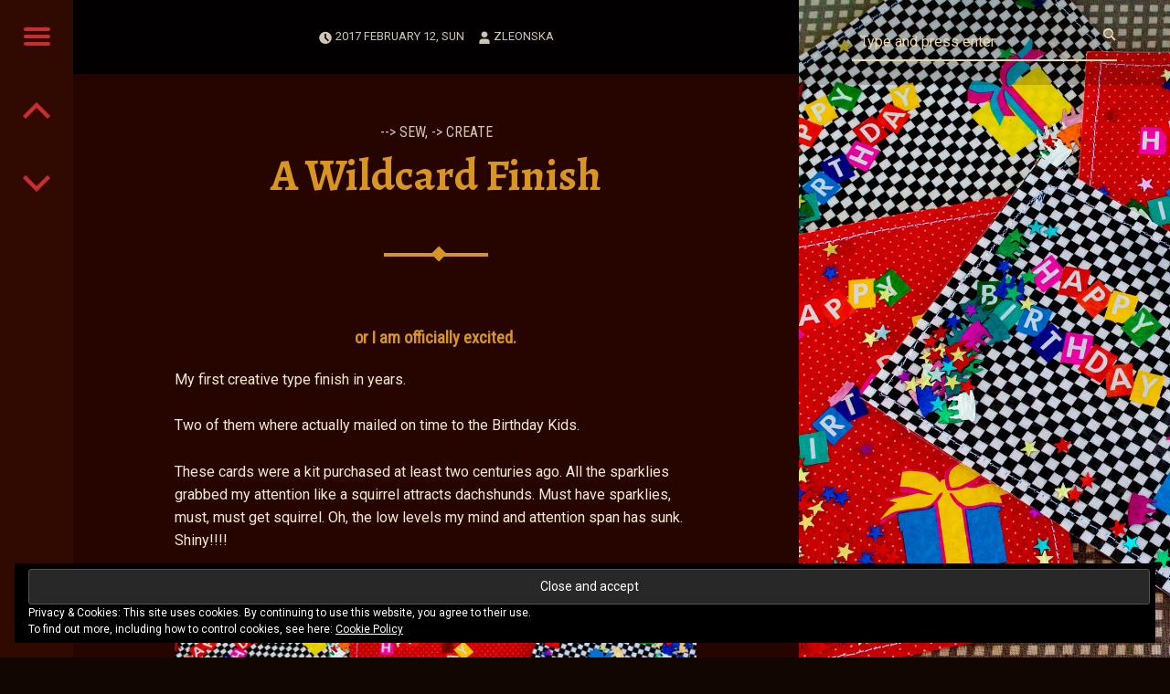

--- FILE ---
content_type: text/html; charset=UTF-8
request_url: http://www.lbb.dlpgraphics.ca/2017/02/a-wildcard-finish/
body_size: 8216
content:
<!doctype html>
<html lang="en-CA" class="no-js">

<head>

<title>A Wildcard Finish &#8211; zleonska</title>
<meta charset="UTF-8" />
<meta name="viewport" content="width=device-width, initial-scale=1, maximum-scale=1" />
<link rel="profile" href="http://gmpg.org/xfn/11" />
<link rel="pingback" href="http://www.lbb.dlpgraphics.ca/xmlrpc.php" />
<link rel='dns-prefetch' href='//fonts.googleapis.com' />
<link rel='dns-prefetch' href='//s.w.org' />
<link rel="alternate" type="application/rss+xml" title="zleonska &raquo; Feed" href="http://www.lbb.dlpgraphics.ca/feed/" />
<link rel="alternate" type="application/rss+xml" title="zleonska &raquo; Comments Feed" href="http://www.lbb.dlpgraphics.ca/comments/feed/" />
<link rel="alternate" type="application/rss+xml" title="zleonska &raquo; A Wildcard Finish Comments Feed" href="http://www.lbb.dlpgraphics.ca/2017/02/a-wildcard-finish/feed/" />
		<script type="text/javascript">
			window._wpemojiSettings = {"baseUrl":"https:\/\/s.w.org\/images\/core\/emoji\/12.0.0-1\/72x72\/","ext":".png","svgUrl":"https:\/\/s.w.org\/images\/core\/emoji\/12.0.0-1\/svg\/","svgExt":".svg","source":{"concatemoji":"http:\/\/www.lbb.dlpgraphics.ca\/wp-includes\/js\/wp-emoji-release.min.js?ver=5.3.20"}};
			!function(e,a,t){var n,r,o,i=a.createElement("canvas"),p=i.getContext&&i.getContext("2d");function s(e,t){var a=String.fromCharCode;p.clearRect(0,0,i.width,i.height),p.fillText(a.apply(this,e),0,0);e=i.toDataURL();return p.clearRect(0,0,i.width,i.height),p.fillText(a.apply(this,t),0,0),e===i.toDataURL()}function c(e){var t=a.createElement("script");t.src=e,t.defer=t.type="text/javascript",a.getElementsByTagName("head")[0].appendChild(t)}for(o=Array("flag","emoji"),t.supports={everything:!0,everythingExceptFlag:!0},r=0;r<o.length;r++)t.supports[o[r]]=function(e){if(!p||!p.fillText)return!1;switch(p.textBaseline="top",p.font="600 32px Arial",e){case"flag":return s([127987,65039,8205,9895,65039],[127987,65039,8203,9895,65039])?!1:!s([55356,56826,55356,56819],[55356,56826,8203,55356,56819])&&!s([55356,57332,56128,56423,56128,56418,56128,56421,56128,56430,56128,56423,56128,56447],[55356,57332,8203,56128,56423,8203,56128,56418,8203,56128,56421,8203,56128,56430,8203,56128,56423,8203,56128,56447]);case"emoji":return!s([55357,56424,55356,57342,8205,55358,56605,8205,55357,56424,55356,57340],[55357,56424,55356,57342,8203,55358,56605,8203,55357,56424,55356,57340])}return!1}(o[r]),t.supports.everything=t.supports.everything&&t.supports[o[r]],"flag"!==o[r]&&(t.supports.everythingExceptFlag=t.supports.everythingExceptFlag&&t.supports[o[r]]);t.supports.everythingExceptFlag=t.supports.everythingExceptFlag&&!t.supports.flag,t.DOMReady=!1,t.readyCallback=function(){t.DOMReady=!0},t.supports.everything||(n=function(){t.readyCallback()},a.addEventListener?(a.addEventListener("DOMContentLoaded",n,!1),e.addEventListener("load",n,!1)):(e.attachEvent("onload",n),a.attachEvent("onreadystatechange",function(){"complete"===a.readyState&&t.readyCallback()})),(n=t.source||{}).concatemoji?c(n.concatemoji):n.wpemoji&&n.twemoji&&(c(n.twemoji),c(n.wpemoji)))}(window,document,window._wpemojiSettings);
		</script>
		<style type="text/css">
img.wp-smiley,
img.emoji {
	display: inline !important;
	border: none !important;
	box-shadow: none !important;
	height: 1em !important;
	width: 1em !important;
	margin: 0 .07em !important;
	vertical-align: -0.1em !important;
	background: none !important;
	padding: 0 !important;
}
</style>
	<link rel='stylesheet' id='wp-block-library-css'  href='http://www.lbb.dlpgraphics.ca/wp-includes/css/dist/block-library/style.min.css?ver=5.3.20' type='text/css' media='all' />
<style id='wp-block-library-inline-css' type='text/css'>
.has-text-align-justify{text-align:justify;}
</style>
<link rel='stylesheet' id='receptar-google-fonts-css'  href='http://fonts.googleapis.com/css?family=Roboto%7CRoboto+Condensed%3A400%2C300%7CAlegreya%3A400%2C700&#038;subset&#038;ver=1.8.3' type='text/css' media='all' />
<link rel='stylesheet' id='genericons-neue-css'  href='http://www.lbb.dlpgraphics.ca/wp-content/themes/receptar/assets/fonts/genericons-neue/genericons-neue.css?ver=1.8.3' type='text/css' media='all' />
<link rel='stylesheet' id='receptar-starter-css'  href='http://www.lbb.dlpgraphics.ca/wp-content/themes/receptar/assets/css/starter.css?ver=1.8.3' type='text/css' media='all' />
<link rel='stylesheet' id='receptar-main-css'  href='http://www.lbb.dlpgraphics.ca/wp-content/themes/receptar/assets/css/main.css?ver=1.8.3' type='text/css' media='all' />
<link rel='stylesheet' id='receptar-colors-css'  href='http://www.lbb.dlpgraphics.ca/wp-content/themes/receptar/assets/css/colors.css?ver=1.8.3' type='text/css' media='all' />
<style id='receptar-inline-css' type='text/css'>
/* START CSS variables */
:root { 
 --color-accent: #cc7700; --color-accent-text: #ffeebb; --color-header-background: #1c0f00; --color-header-text: #ead9ab; --color-content-background: #260500; --color-content-text: #f4e9d0; --color-content-headings: #d89522; --color-content-border: #020000; --color-content-alt-background: #190200; --color-content-alt-text: #ffe4a5; --color-content-alt-headings: #dd901c; --color-content-alt-border: #000000; --color-sidebar-background: #300900; --color-sidebar-text: #ffe4a5; --color-sidebar-headings: #c92e2e; --color-sidebar-border: #d88900; --color-footer-background: #190700; --color-footer-text: #ead69a;
}
/* END CSS variables */
/* Singular featured image styles */
.entry-media { background-image: url('http://www.lbb.dlpgraphics.ca/wp-content/uploads/2017/02/create-sew-170123-0403-wildcards-feature.jpg'); }

</style>
<link rel='stylesheet' id='receptar-stylesheet-css'  href='http://www.lbb.dlpgraphics.ca/wp-content/themes/receptar/style.css?ver=1.8.3' type='text/css' media='all' />
<link rel='stylesheet' id='jetpack_css-css'  href='http://www.lbb.dlpgraphics.ca/wp-content/plugins/jetpack/css/jetpack.css?ver=8.2.6' type='text/css' media='all' />
<script type='text/javascript' src='http://www.lbb.dlpgraphics.ca/wp-includes/js/jquery/jquery.js?ver=1.12.4-wp'></script>
<script type='text/javascript' src='http://www.lbb.dlpgraphics.ca/wp-includes/js/jquery/jquery-migrate.min.js?ver=1.4.1'></script>
<script type='text/javascript'>
/* <![CDATA[ */
var related_posts_js_options = {"post_heading":"h4"};
/* ]]> */
</script>
<script type='text/javascript' src='http://www.lbb.dlpgraphics.ca/wp-content/plugins/jetpack/_inc/build/related-posts/related-posts.min.js?ver=20191011'></script>
<script type='text/javascript' src='http://www.lbb.dlpgraphics.ca/wp-content/themes/receptar/assets/js/vendor/css-vars-ponyfill/css-vars-ponyfill.min.js?ver=1.16.1'></script>
<script type='text/javascript'>
window.onload = function() {
	cssVars( {
		onlyVars: true,
		exclude: 'link:not([href^="http://www.lbb.dlpgraphics.ca/wp-content/themes"])'
	} );
};
</script>
<link rel='https://api.w.org/' href='http://www.lbb.dlpgraphics.ca/wp-json/' />
<link rel="EditURI" type="application/rsd+xml" title="RSD" href="http://www.lbb.dlpgraphics.ca/xmlrpc.php?rsd" />
<link rel="wlwmanifest" type="application/wlwmanifest+xml" href="http://www.lbb.dlpgraphics.ca/wp-includes/wlwmanifest.xml" /> 
<link rel='prev' title='Fifth Seventh Time Lucky?' href='http://www.lbb.dlpgraphics.ca/2016/11/fifth-time-lucky/' />
<link rel='next' title='2020.01 :: Cold' href='http://www.lbb.dlpgraphics.ca/2020/01/2020-01-cold/' />
<meta name="generator" content="WordPress 5.3.20" />
<link rel="canonical" href="http://www.lbb.dlpgraphics.ca/2017/02/a-wildcard-finish/" />
<link rel='shortlink' href='https://wp.me/p88RIa-1a3' />
<link rel="alternate" type="application/json+oembed" href="http://www.lbb.dlpgraphics.ca/wp-json/oembed/1.0/embed?url=http%3A%2F%2Fwww.lbb.dlpgraphics.ca%2F2017%2F02%2Fa-wildcard-finish%2F" />
<link rel="alternate" type="text/xml+oembed" href="http://www.lbb.dlpgraphics.ca/wp-json/oembed/1.0/embed?url=http%3A%2F%2Fwww.lbb.dlpgraphics.ca%2F2017%2F02%2Fa-wildcard-finish%2F&#038;format=xml" />

<link rel='dns-prefetch' href='//v0.wordpress.com'/>
<style type='text/css'>img#wpstats{display:none}</style><style type="text/css" id="custom-background-css">
body.custom-background { background-color: #110600; }
</style>
	
<!-- Jetpack Open Graph Tags -->
<meta property="og:type" content="article" />
<meta property="og:title" content="A Wildcard Finish" />
<meta property="og:url" content="http://www.lbb.dlpgraphics.ca/2017/02/a-wildcard-finish/" />
<meta property="og:description" content="or I am officially excited. My first creative type finish in years. Two of them where actually mailed on time to the Birthday Kids. These cards were a kit purchased at least two centuries ago. All …" />
<meta property="article:published_time" content="2017-02-13T03:24:09+00:00" />
<meta property="article:modified_time" content="2020-02-19T22:55:10+00:00" />
<meta property="og:site_name" content="zleonska" />
<meta property="og:image" content="http://www.lbb.dlpgraphics.ca/wp-content/uploads/2017/02/create-sew-170123-0403-wildcards-feature.jpg" />
<meta property="og:image:width" content="960" />
<meta property="og:image:height" content="1280" />
<meta property="og:image:alt" content="pile of bright red and checked sparkly cards" />
<meta name="twitter:text:title" content="A Wildcard Finish" />
<meta name="twitter:image" content="http://www.lbb.dlpgraphics.ca/wp-content/uploads/2017/02/create-sew-170123-0403-wildcards-feature.jpg?w=640" />
<meta name="twitter:image:alt" content="pile of bright red and checked sparkly cards" />
<meta name="twitter:card" content="summary_large_image" />

<!-- End Jetpack Open Graph Tags -->

</head>


<body class="custom-background has-post-thumbnail is-singular not-front-page post-template-default postid-4467 single single-format-standard single-post">

<div id="page" class="hfeed site">
	<div class="site-inner">


<header id="masthead" class="site-header">

<div class="site-branding"><h2 class="screen-reader-text">A Wildcard Finish &#8211; zleonska</h2><a id="site-title" class="site-title logo type-text" href="http://www.lbb.dlpgraphics.ca/" title="zleonska | life&#039;s song from a little brown bird" rel="home"><span class="text-logo">zleonska</span></a><div class="site-description">life&#039;s song from a little brown bird</div></div>
<section id="secondary" class="secondary">
	<div class="secondary-content">
		<div class="secondary-content-container">
			<div class="site-branding"><h2 class="screen-reader-text">A Wildcard Finish &#8211; zleonska</h2><a id="site-title" class="site-title logo type-text" href="http://www.lbb.dlpgraphics.ca/" title="zleonska | life&#039;s song from a little brown bird" rel="home"><span class="text-logo">zleonska</span></a><div class="site-description">life&#039;s song from a little brown bird</div></div>
			<nav id="site-navigation" class="main-navigation" aria-label="zleonska site navigation">
				<a class="skip-link screen-reader-text" href="#content">Skip to content</a><div class="menu"><ul>
<li class="page_item page-item-4414 page_item_has_children"><a href="http://www.lbb.dlpgraphics.ca/about/">About</a>
<ul class='children'>
	<li class="page_item page-item-4638"><a href="http://www.lbb.dlpgraphics.ca/about/contact/">Contact</a></li>
</ul>
</li>
</ul></div>
			</nav>

			
				<aside class="widget-area sidebar">
					<section id="categories-2" class="widget widget_categories"><h2 class="widget-title">Categories</h2><form action="http://www.lbb.dlpgraphics.ca" method="get"><label class="screen-reader-text" for="cat">Categories</label><select  name='cat' id='cat' class='postform' >
	<option value='-1'>Select Category</option>
	<option class="level-0" value="24">-&gt; Create</option>
	<option class="level-1" value="29">&nbsp;&nbsp;&nbsp;&#8211;&gt; Art</option>
	<option class="level-1" value="25">&nbsp;&nbsp;&nbsp;&#8211;&gt; Sew</option>
	<option class="level-1" value="30">&nbsp;&nbsp;&nbsp;&#8211;&gt; Yarn</option>
	<option class="level-0" value="31">-&gt; Critters</option>
	<option class="level-1" value="34">&nbsp;&nbsp;&nbsp;&#8211;&gt; Canaries</option>
	<option class="level-1" value="32">&nbsp;&nbsp;&nbsp;&#8211;&gt; Canines</option>
	<option class="level-0" value="35">-&gt; Life</option>
	<option class="level-0" value="33">-&gt; Weather</option>
	<option class="level-0" value="1">Uncategorised</option>
</select>
</form>
<script type="text/javascript">
/* <![CDATA[ */
(function() {
	var dropdown = document.getElementById( "cat" );
	function onCatChange() {
		if ( dropdown.options[ dropdown.selectedIndex ].value > 0 ) {
			dropdown.parentNode.submit();
		}
	}
	dropdown.onchange = onCatChange;
})();
/* ]]> */
</script>

			</section><section id="wpb-caw-widget-2" class="widget wpb_caw_widget"><h2 class="widget-title">Time Line</h2>		<ul class="compact-archives" style="text-transform: uppercase;">
			<li><strong><a href="http://www.lbb.dlpgraphics.ca/2020/">2020</a>: </strong> <a href="http://www.lbb.dlpgraphics.ca/2020/01/" title="January 2020">01</a> <a href="http://www.lbb.dlpgraphics.ca/2020/02/" title="February 2020">02</a> <span class="emptymonth">03</span> <span class="emptymonth">04</span> <span class="emptymonth">05</span> <span class="emptymonth">06</span> <span class="emptymonth">07</span> <span class="emptymonth">08</span> <span class="emptymonth">09</span> <span class="emptymonth">10</span> <span class="emptymonth">11</span> <span class="emptymonth">12</span> </li>
<li><strong><a href="http://www.lbb.dlpgraphics.ca/2017/">2017</a>: </strong> <span class="emptymonth">01</span> <a href="http://www.lbb.dlpgraphics.ca/2017/02/" title="February 2017">02</a> <span class="emptymonth">03</span> <span class="emptymonth">04</span> <span class="emptymonth">05</span> <span class="emptymonth">06</span> <span class="emptymonth">07</span> <span class="emptymonth">08</span> <span class="emptymonth">09</span> <span class="emptymonth">10</span> <span class="emptymonth">11</span> <span class="emptymonth">12</span> </li>
<li><strong><a href="http://www.lbb.dlpgraphics.ca/2016/">2016</a>: </strong> <span class="emptymonth">01</span> <span class="emptymonth">02</span> <span class="emptymonth">03</span> <span class="emptymonth">04</span> <span class="emptymonth">05</span> <span class="emptymonth">06</span> <span class="emptymonth">07</span> <span class="emptymonth">08</span> <span class="emptymonth">09</span> <span class="emptymonth">10</span> <a href="http://www.lbb.dlpgraphics.ca/2016/11/" title="November 2016">11</a> <span class="emptymonth">12</span> </li>
		</ul>
		</section>				</aside>

				
					</div>
	</div>

	<div class="secondary-controls">
		
		<button id="menu-toggle" class="menu-toggle" aria-controls="secondary" aria-expanded="false">
			<span class="hamburger-item"></span>
			<span class="hamburger-item"></span>
			<span class="hamburger-item"></span>
			<span class="screen-reader-text">Menu</span>
		</button>

		<nav class="navigation post-navigation links-count-2"><h1 class="screen-reader-text">Post navigation</h1><div class="nav-links"><div class="nav-next nav-link has-post-thumbnail"><a href="http://www.lbb.dlpgraphics.ca/2020/01/2020-01-cold/" rel="next"><span class="post-title"><span class="meta-nav">Next: </span>2020.01 :: Cold</span></a></div><div class="nav-previous nav-link"><a href="http://www.lbb.dlpgraphics.ca/2016/11/fifth-time-lucky/" rel="prev"><span class="post-title"><span class="meta-nav">Previous: </span><s>Fifth</s> Seventh Time Lucky?</span></a></div></div></nav>	</div>
</section>

<aside id="site-header-widgets" class="widget-area site-header-widgets">
	<section id="search-6" class="widget widget_search">
<form method="get" class="form-search" action="http://www.lbb.dlpgraphics.ca/">
	<label for="search-field" class="screen-reader-text">Search</label>
	<input type="search" value="" placeholder="Type and press enter" name="s" class="search-field" data-id="search-field" />
</form></section><section id="eu_cookie_law_widget-3" class="widget widget_eu_cookie_law_widget"><div
	class="hide-on-time negative"
	data-hide-timeout="30"
	data-consent-expiration="180"
	id="eu-cookie-law"
>
	<form method="post">
		<input type="submit" value="Close and accept" class="accept" />
	</form>

	Privacy &amp; Cookies: This site uses cookies. By continuing to use this website, you agree to their use. <br />
To find out more, including how to control cookies, see here:
	<a href="https://automattic.com/cookies/" >
		Cookie Policy	</a>
</div>
</section><section id="nav_menu-3" class="widget widget_nav_menu"></section></aside>


</header>



<div id="content" class="site-content">
	<div id="primary" class="content-area">
		<main id="main" class="site-main clearfix">


<article id="post-4467" class="post-4467 post type-post status-publish format-standard has-post-thumbnail hentry category-sewing-projects category-create-endeavours entry">

			<div class="entry-media">
			<figure class="post-thumbnail">
				<a href="http://www.lbb.dlpgraphics.ca/wp-content/uploads/2017/02/create-sew-170123-0403-wildcards-feature.jpg" title="A Wildcard Finish"><img width="960" height="640" src="http://www.lbb.dlpgraphics.ca/wp-content/uploads/2017/02/create-sew-170123-0403-wildcards-feature-960x640.jpg" class="attachment-receptar-featured size-receptar-featured wp-post-image" alt="pile of bright red and checked sparkly cards" data-attachment-id="4703" data-permalink="http://www.lbb.dlpgraphics.ca/create-sew-170123-0403-wildcards-feature/" data-orig-file="http://www.lbb.dlpgraphics.ca/wp-content/uploads/2017/02/create-sew-170123-0403-wildcards-feature.jpg" data-orig-size="960,1280" data-comments-opened="1" data-image-meta="{&quot;aperture&quot;:&quot;8&quot;,&quot;credit&quot;:&quot;&quot;,&quot;camera&quot;:&quot;Canon EOS REBEL T1i&quot;,&quot;caption&quot;:&quot;&quot;,&quot;created_timestamp&quot;:&quot;1485180136&quot;,&quot;copyright&quot;:&quot;&quot;,&quot;focal_length&quot;:&quot;18&quot;,&quot;iso&quot;:&quot;400&quot;,&quot;shutter_speed&quot;:&quot;0.02&quot;,&quot;title&quot;:&quot;&quot;,&quot;orientation&quot;:&quot;1&quot;}" data-image-title="create-sew-170123-0403-wildcards-feature" data-image-description="" data-medium-file="http://www.lbb.dlpgraphics.ca/wp-content/uploads/2017/02/create-sew-170123-0403-wildcards-feature.jpg" data-large-file="http://www.lbb.dlpgraphics.ca/wp-content/uploads/2017/02/create-sew-170123-0403-wildcards-feature.jpg" /></a>			</figure>
		</div>
	
	<div class="entry-inner">
		<header class="entry-header"><h1 class="entry-title">A Wildcard Finish</h1><div class="entry-category"><span class="cat-links entry-meta-element"><a href="http://www.lbb.dlpgraphics.ca/category/create-endeavours/sewing-projects/" rel="category tag">--&gt; Sew</a>, <a href="http://www.lbb.dlpgraphics.ca/category/create-endeavours/" rel="category tag">-&gt; Create</a></span> </div></header>		<div class="entry-content">
			<h4 style="text-align: center;">or I am officially excited.</h4>
<p>My first creative type finish in years.</p>
<p>Two of them where actually mailed on time to the Birthday Kids.</p>
<p>These cards were a kit purchased at least two centuries ago. All the sparklies grabbed my attention like a squirrel attracts dachshunds. Must have sparklies, must, must get squirrel. Oh, the low levels my mind and attention span has sunk. Shiny!!!!</p>
<p><a href="http://www.lbb.dlpgraphics.ca/wp-content/uploads/2017/02/create-sew-170123-0403-wildcards-1280.jpg"><img data-attachment-id="4705" data-permalink="http://www.lbb.dlpgraphics.ca/2017/02/a-wildcard-finish/create-sew-170123-0403-wildcards-640/" data-orig-file="http://www.lbb.dlpgraphics.ca/wp-content/uploads/2017/02/create-sew-170123-0403-wildcards-640.jpg" data-orig-size="640,413" data-comments-opened="1" data-image-meta="{&quot;aperture&quot;:&quot;8&quot;,&quot;credit&quot;:&quot;&quot;,&quot;camera&quot;:&quot;Canon EOS REBEL T1i&quot;,&quot;caption&quot;:&quot;&quot;,&quot;created_timestamp&quot;:&quot;1485180136&quot;,&quot;copyright&quot;:&quot;&quot;,&quot;focal_length&quot;:&quot;18&quot;,&quot;iso&quot;:&quot;400&quot;,&quot;shutter_speed&quot;:&quot;0.02&quot;,&quot;title&quot;:&quot;&quot;,&quot;orientation&quot;:&quot;1&quot;}" data-image-title="create-sew-170123-0403-wildcards-640" data-image-description="" data-medium-file="http://www.lbb.dlpgraphics.ca/wp-content/uploads/2017/02/create-sew-170123-0403-wildcards-640.jpg" data-large-file="http://www.lbb.dlpgraphics.ca/wp-content/uploads/2017/02/create-sew-170123-0403-wildcards-640.jpg" src="http://www.lbb.dlpgraphics.ca/wp-content/uploads/2017/02/create-sew-170123-0403-wildcards-640.jpg" alt="pile of shiny sparkly cards" width="640" height="413" class="aligncenter size-full wp-image-4705" /></a></p>
<p>(and they were so easy to finish&#8230;)</p>
<p>It has been remarked how the wildcards stand out from my usual colours. In my defence&#8230; Shiny!!!</p>

<div id='jp-relatedposts' class='jp-relatedposts' >
	
</div>		</div>
		<div class="entry-meta entry-meta-bottom"><time datetime="2017-02-12T20:24:09-07:00" class="entry-date entry-meta-element published" title="2017 February 12, Sun | 20:24">2017 February 12, Sun</time> <span class="author vcard entry-meta-element"{attributes}><a href="http://www.lbb.dlpgraphics.ca/author/brownie/" class="url fn n" rel="author">zleonska</a></span> </div><div class="comments-area-wrapper">
	<div id="comments" class="comments-area">

		<h2 id="comments-title" class="comments-title">0 comments on &ldquo;<span>A Wildcard Finish</span>&rdquo;<a href="#respond" class="add-comment-link">Add yours &rarr;</a></h2>

			<div id="respond" class="comment-respond">
		<h3 id="reply-title" class="comment-reply-title">Leave a Reply <small><a rel="nofollow" id="cancel-comment-reply-link" href="/2017/02/a-wildcard-finish/#respond" style="display:none;">Cancel reply</a></small></h3><form action="http://www.lbb.dlpgraphics.ca/wp-comments-post.php" method="post" id="commentform" class="comment-form" novalidate><p class="comment-notes"><span id="email-notes">Your email address will not be published.</span> Required fields are marked <span class="required">*</span></p><p class="comment-form-comment"><label for="comment">Comment</label> <textarea placeholder="Comment" id="comment" name="comment" cols="45" rows="4" maxlength="65525" required="required"></textarea></p><p class="comment-form-author"><label for="author">Name <span class="required">*</span></label> <input placeholder="Name" id="author" name="author" type="text" value="" size="30" maxlength="245" required='required' /></p>
<p class="comment-form-email"><label for="email">Email <span class="required">*</span></label> <input placeholder="Email" id="email" name="email" type="email" value="" size="30" maxlength="100" aria-describedby="email-notes" required='required' /></p>
<p class="comment-form-url"><label for="url">Website</label> <input placeholder="Website" id="url" name="url" type="url" value="" size="30" maxlength="200" /></p>
<p class="comment-form-cookies-consent"><input id="wp-comment-cookies-consent" name="wp-comment-cookies-consent" type="checkbox" value="yes" /> <label for="wp-comment-cookies-consent">Save my name, email, and website in this browser for the next time I comment.</label></p>
<p class="comment-subscription-form"><input type="checkbox" name="subscribe_comments" id="subscribe_comments" value="subscribe" style="width: auto; -moz-appearance: checkbox; -webkit-appearance: checkbox;" /> <label class="subscribe-label" id="subscribe-label" for="subscribe_comments">Notify me of follow-up comments by email.</label></p><p class="comment-subscription-form"><input type="checkbox" name="subscribe_blog" id="subscribe_blog" value="subscribe" style="width: auto; -moz-appearance: checkbox; -webkit-appearance: checkbox;" /> <label class="subscribe-label" id="subscribe-blog-label" for="subscribe_blog">Notify me of new posts by email.</label></p><p class="form-submit"><input name="submit" type="submit" id="submit" class="submit" value="Post Comment" /> <input type='hidden' name='comment_post_ID' value='4467' id='comment_post_ID' />
<input type='hidden' name='comment_parent' id='comment_parent' value='0' />
</p><p style="display: none;"><input type="hidden" id="akismet_comment_nonce" name="akismet_comment_nonce" value="10c6d3d13f" /></p><p style="display: none;"><input type="hidden" id="ak_js" name="ak_js" value="191"/></p></form>	</div><!-- #respond -->
	<p class="akismet_comment_form_privacy_notice">This site uses Akismet to reduce spam. <a href="https://akismet.com/privacy/" target="_blank" rel="nofollow noopener">Learn how your comment data is processed</a>.</p>
	</div><!-- #comments -->

	</div>	</div>

</article>


		</main><!-- /#main -->
	</div><!-- /#primary -->
</div><!-- /#content -->



<footer id="colophon" class="site-footer">


<div class="site-footer-area footer-area-site-info">
	<div class="site-footer-area-inner site-info-inner">

		
		<div class="site-info">
			
				&copy; 2026 <a href="http://www.lbb.dlpgraphics.ca/">zleonska</a>
				<span class="sep"> | </span>
				Using <a rel="nofollow" href="https://www.webmandesign.eu/portfolio/receptar-wordpress-theme/"><strong>Receptar</strong></a> <a rel="nofollow" href="https://wordpress.org/">WordPress</a> theme.				<span class="sep"> | </span>
				<a href="#top" id="back-to-top" class="back-to-top">Back to top &uarr;</a><br>
				Brown Bird photo by David Dibert from <a href="https://www.pexels.com/photo/brown-and-black-bird-on-rock-693984/?utm_content=attributionCopyText&utm_medium=referral&utm_source=pexels">Pexels</a>/

					</div>

		
	</div>
</div>


</footer>


	</div><!-- /.site-inner -->
</div><!-- /#page -->

<script type='text/javascript' src='http://www.lbb.dlpgraphics.ca/wp-content/plugins/jetpack/_inc/build/widgets/eu-cookie-law/eu-cookie-law.min.js?ver=20180522'></script>
<script type='text/javascript' src='http://www.lbb.dlpgraphics.ca/wp-content/themes/receptar/assets/js/scripts-global.js?ver=1.8.3'></script>
<script type='text/javascript' src='http://www.lbb.dlpgraphics.ca/wp-content/themes/receptar/assets/js/skip-link-focus-fix.js?ver=1.8.3'></script>
<script type='text/javascript' src='http://www.lbb.dlpgraphics.ca/wp-includes/js/wp-embed.min.js?ver=5.3.20'></script>
<script type='text/javascript' src='http://www.lbb.dlpgraphics.ca/wp-content/plugins/jetpack/_inc/build/spin.min.js?ver=1.3'></script>
<script type='text/javascript' src='http://www.lbb.dlpgraphics.ca/wp-content/plugins/jetpack/_inc/build/jquery.spin.min.js?ver=1.3'></script>
<script type='text/javascript'>
/* <![CDATA[ */
var jetpackCarouselStrings = {"widths":[370,700,1000,1200,1400,2000],"is_logged_in":"","lang":"en","ajaxurl":"http:\/\/www.lbb.dlpgraphics.ca\/wp-admin\/admin-ajax.php","nonce":"89180b3196","display_exif":"1","display_geo":"1","single_image_gallery":"1","single_image_gallery_media_file":"","background_color":"black","comment":"Comment","post_comment":"Post Comment","write_comment":"Write a Comment...","loading_comments":"Loading Comments...","download_original":"View full size <span class=\"photo-size\">{0}<span class=\"photo-size-times\">\u00d7<\/span>{1}<\/span>","no_comment_text":"Please be sure to submit some text with your comment.","no_comment_email":"Please provide an email address to comment.","no_comment_author":"Please provide your name to comment.","comment_post_error":"Sorry, but there was an error posting your comment. Please try again later.","comment_approved":"Your comment was approved.","comment_unapproved":"Your comment is in moderation.","camera":"Camera","aperture":"Aperture","shutter_speed":"Shutter Speed","focal_length":"Focal Length","copyright":"Copyright","comment_registration":"0","require_name_email":"1","login_url":"http:\/\/www.lbb.dlpgraphics.ca\/wp-login.php?redirect_to=http%3A%2F%2Fwww.lbb.dlpgraphics.ca%2F2017%2F02%2Fa-wildcard-finish%2F","blog_id":"1","meta_data":["camera","aperture","shutter_speed","focal_length","copyright"],"local_comments_commenting_as":"<fieldset><label for=\"email\">Email (Required)<\/label> <input type=\"text\" name=\"email\" class=\"jp-carousel-comment-form-field jp-carousel-comment-form-text-field\" id=\"jp-carousel-comment-form-email-field\" \/><\/fieldset><fieldset><label for=\"author\">Name (Required)<\/label> <input type=\"text\" name=\"author\" class=\"jp-carousel-comment-form-field jp-carousel-comment-form-text-field\" id=\"jp-carousel-comment-form-author-field\" \/><\/fieldset><fieldset><label for=\"url\">Website<\/label> <input type=\"text\" name=\"url\" class=\"jp-carousel-comment-form-field jp-carousel-comment-form-text-field\" id=\"jp-carousel-comment-form-url-field\" \/><\/fieldset>"};
/* ]]> */
</script>
<script type='text/javascript' src='http://www.lbb.dlpgraphics.ca/wp-content/plugins/jetpack/_inc/build/carousel/jetpack-carousel.min.js?ver=20190102'></script>
<script type='text/javascript' src='http://www.lbb.dlpgraphics.ca/wp-includes/js/comment-reply.min.js?ver=5.3.20'></script>
<script async="async" type='text/javascript' src='http://www.lbb.dlpgraphics.ca/wp-content/plugins/akismet/_inc/form.js?ver=4.1.3'></script>
<script type='text/javascript' src='https://stats.wp.com/e-202604.js' async='async' defer='defer'></script>
<script type='text/javascript'>
	_stq = window._stq || [];
	_stq.push([ 'view', {v:'ext',j:'1:8.2.6',blog:'120323782',post:'4467',tz:'-7',srv:'www.lbb.dlpgraphics.ca'} ]);
	_stq.push([ 'clickTrackerInit', '120323782', '4467' ]);
</script>

</body>

</html>


--- FILE ---
content_type: text/css
request_url: http://www.lbb.dlpgraphics.ca/wp-content/themes/receptar/assets/css/starter.css?ver=1.8.3
body_size: 11054
content:
/**
 * Starter CSS
 *
 * @package    Receptar
 * @copyright  2015 WebMan - Oliver Juhas
 *
 * @since    1.0.0
 * @version  1.8.3
 */



	/**
	 * WordPress CSS starter stylesheet
	 *
	 * This stylesheet was developed for WebMan themes mainly. Contains styles for the most
	 * commonly used elements in WebMan WordPress themes, with support for several plugins.
	 *
	 * The stylesheet does not set any (or just minimal) colors. Use additional CSS styles
	 * to set background, text and border colors to HTML elements.
	 *
	 * Browsers compatibility:
	 * =======================
	 * - Chrome, Safari, Opera
	 * - Firefox
	 * - Internet Explorer 9+
	 *
	 * This CSS stylesheet, like WordPress, is licensed under the GPL.
	 * Use it to make something cool, have fun, and share what you've learned with others.
	 *
	 * @copyright  2015 WebMan - Oliver Juhas
	 * @license    GPL-2.0+, http://www.gnu.org/licenses/gpl-2.0.html
	 * @version    1.5
	 *
	 * @link  https://github.com/webmandesign/wp-css-starter
	 * @link  https://www.webmandesign.eu
	 *
	 * @todo  RTL addon
	 */





	/**
	 * CONTENT:
	 *
	 *   1. CSS reset
	 *   2. Core styles
	 *   3. Typography
	 *   4. WordPress styles
	 *   5. Forms
	 *   6. Headings
	 *   7. Site content
	 *   8. Comments
	 *   9. Sidebar and widgets
	 * 100. Plugins integration
	 * 200. Responsive styles
	 */





	/**
	 * 1. CSS reset
	 */

		/*! normalize.css v3.0.3 | MIT License | github.com/necolas/normalize.css */

			/**
			 * 1. Set default font family to sans-serif.
			 * 2. Prevent iOS and IE text size adjust after device orientation change,
			 *    without disabling user zoom.
			 */

			html {
				font-family: sans-serif; /* 1 */
				-ms-text-size-adjust: 100%; /* 2 */
				-webkit-text-size-adjust: 100%; /* 2 */
			}

			/**
			 * Remove default margin.
			 */

			body {
				margin: 0;
			}

			/* HTML5 display definitions
			   ========================================================================== */

			/**
			 * Correct `block` display not defined for any HTML5 element in IE 8/9.
			 * Correct `block` display not defined for `details` or `summary` in IE 10/11
			 * and Firefox.
			 * Correct `block` display not defined for `main` in IE 11.
			 */

			article,
			aside,
			details,
			figcaption,
			figure,
			footer,
			header,
			hgroup,
			main,
			menu,
			nav,
			section,
			summary {
				display: block;
			}

			/**
			 * 1. Correct `inline-block` display not defined in IE 8/9.
			 * 2. Normalize vertical alignment of `progress` in Chrome, Firefox, and Opera.
			 */

			audio,
			canvas,
			progress,
			video {
				display: inline-block; /* 1 */
				vertical-align: baseline; /* 2 */
			}

			/**
			 * Prevent modern browsers from displaying `audio` without controls.
			 * Remove excess height in iOS 5 devices.
			 */

			audio:not([controls]) {
				display: none;
				height: 0;
			}

			/**
			 * Address `[hidden]` styling not present in IE 8/9/10.
			 * Hide the `template` element in IE 8/9/10/11, Safari, and Firefox < 22.
			 */

			[hidden],
			template {
				display: none;
			}

			/* Links
			   ========================================================================== */

			/**
			 * Remove the gray background color from active links in IE 10.
			 */

			a {
				background-color: transparent;
			}

			/**
			 * Improve readability of focused elements when they are also in an
			 * active/hover state.
			 */

			a:active,
			a:hover {
				outline: 0;
			}

			/* Text-level semantics
			   ========================================================================== */

			/**
			 * Address styling not present in IE 8/9/10/11, Safari, and Chrome.
			 */

			abbr[title] {
				border-bottom: 1px dotted;
			}

			/**
			 * Address style set to `bolder` in Firefox 4+, Safari, and Chrome.
			 */

			b,
			strong {
				font-weight: bold;
			}

			/**
			 * Address styling not present in Safari and Chrome.
			 */

			dfn {
				font-style: italic;
			}

			/**
			 * Address variable `h1` font-size and margin within `section` and `article`
			 * contexts in Firefox 4+, Safari, and Chrome.
			 */

			h1 {
				font-size: 2em;
				margin: 0.67em 0;
			}

			/**
			 * Address styling not present in IE 8/9.
			 */

			mark {
				background: #ff0;
				color: #000;
			}

			/**
			 * Address inconsistent and variable font size in all browsers.
			 */

			small {
				font-size: 80%;
			}

			/**
			 * Prevent `sub` and `sup` affecting `line-height` in all browsers.
			 */

			sub,
			sup {
				font-size: 75%;
				line-height: 0;
				position: relative;
				vertical-align: baseline;
			}

			sup {
				top: -0.5em;
			}

			sub {
				bottom: -0.25em;
			}

			/* Embedded content
			   ========================================================================== */

			/**
			 * Remove border when inside `a` element in IE 8/9/10.
			 */

			img {
				border: 0;
			}

			/**
			 * Correct overflow not hidden in IE 9/10/11.
			 */

			svg:not(:root) {
				overflow: hidden;
			}

			/* Grouping content
			   ========================================================================== */

			/**
			 * Address margin not present in IE 8/9 and Safari.
			 */

			figure {
				margin: 1em 40px;
			}

			/**
			 * Address differences between Firefox and other browsers.
			 */

			hr {
				box-sizing: content-box;
				height: 0;
			}

			/**
			 * Contain overflow in all browsers.
			 */

			pre {
				overflow: auto;
			}

			/**
			 * Address odd `em`-unit font size rendering in all browsers.
			 */

			code,
			kbd,
			pre,
			samp {
				font-family: monospace, monospace;
				font-size: 1em;
			}

			/* Forms
			   ========================================================================== */

			/**
			 * Known limitation: by default, Chrome and Safari on OS X allow very limited
			 * styling of `select`, unless a `border` property is set.
			 */

			/**
			 * 1. Correct color not being inherited.
			 *    Known issue: affects color of disabled elements.
			 * 2. Correct font properties not being inherited.
			 * 3. Address margins set differently in Firefox 4+, Safari, and Chrome.
			 */

			button,
			input,
			optgroup,
			select,
			textarea {
				color: inherit; /* 1 */
				font: inherit; /* 2 */
				margin: 0; /* 3 */
			}

			/**
			 * Address `overflow` set to `hidden` in IE 8/9/10/11.
			 */

			button {
				overflow: visible;
			}

			/**
			 * Address inconsistent `text-transform` inheritance for `button` and `select`.
			 * All other form control elements do not inherit `text-transform` values.
			 * Correct `button` style inheritance in Firefox, IE 8/9/10/11, and Opera.
			 * Correct `select` style inheritance in Firefox.
			 */

			button,
			select {
				text-transform: none;
			}

			/**
			 * 1. Avoid the WebKit bug in Android 4.0.* where (2) destroys native `audio`
			 *    and `video` controls.
			 * 2. Correct inability to style clickable `input` types in iOS.
			 * 3. Improve usability and consistency of cursor style between image-type
			 *    `input` and others.
			 */

			button,
			html input[type="button"], /* 1 */
			input[type="reset"],
			input[type="submit"] {
				-webkit-appearance: button; /* 2 */
				cursor: pointer; /* 3 */
			}

			/**
			 * Re-set default cursor for disabled elements.
			 */

			button[disabled],
			html input[disabled] {
				cursor: default;
			}

			/**
			 * Remove inner padding and border in Firefox 4+.
			 */

			button::-moz-focus-inner,
			input::-moz-focus-inner {
				border: 0;
				padding: 0;
			}

			/**
			 * Address Firefox 4+ setting `line-height` on `input` using `!important` in
			 * the UA stylesheet.
			 */

			input {
				line-height: normal;
			}

			/**
			 * It's recommended that you don't attempt to style these elements.
			 * Firefox's implementation doesn't respect box-sizing, padding, or width.
			 *
			 * 1. Address box sizing set to `content-box` in IE 8/9/10.
			 * 2. Remove excess padding in IE 8/9/10.
			 */

			input[type="checkbox"],
			input[type="radio"] {
				box-sizing: border-box; /* 1 */
				padding: 0; /* 2 */
			}

			/**
			 * Fix the cursor style for Chrome's increment/decrement buttons. For certain
			 * `font-size` values of the `input`, it causes the cursor style of the
			 * decrement button to change from `default` to `text`.
			 */

			input[type="number"]::-webkit-inner-spin-button,
			input[type="number"]::-webkit-outer-spin-button {
				height: auto;
			}

			/**
			 * 1. Address `appearance` set to `searchfield` in Safari and Chrome.
			 * 2. Address `box-sizing` set to `border-box` in Safari and Chrome.
			 */

			input[type="search"] {
				-webkit-appearance: textfield; /* 1 */
				box-sizing: content-box; /* 2 */
			}

			/**
			 * Remove inner padding and search cancel button in Safari and Chrome on OS X.
			 * Safari (but not Chrome) clips the cancel button when the search input has
			 * padding (and `textfield` appearance).
			 */

			input[type="search"]::-webkit-search-cancel-button,
			input[type="search"]::-webkit-search-decoration {
				-webkit-appearance: none;
			}

			/**
			 * Define consistent border, margin, and padding.
			 */

			fieldset {
				border: 1px solid #c0c0c0;
				margin: 0 2px;
				padding: 0.35em 0.625em 0.75em;
			}

			/**
			 * 1. Correct `color` not being inherited in IE 8/9/10/11.
			 * 2. Remove padding so people aren't caught out if they zero out fieldsets.
			 */

			legend {
				border: 0; /* 1 */
				padding: 0; /* 2 */
			}

			/**
			 * Remove default vertical scrollbar in IE 8/9/10/11.
			 */

			textarea {
				overflow: auto;
			}

			/**
			 * Don't inherit the `font-weight` (applied by a rule above).
			 * NOTE: the default cannot safely be changed in Chrome and Safari on OS X.
			 */

			optgroup {
				font-weight: bold;
			}

			/* Tables
			   ========================================================================== */

			/**
			 * Remove most spacing between table cells.
			 */

			table {
				border-collapse: collapse;
				border-spacing: 0;
			}

			td,
			th {
				padding: 0;
			}



		/**
		 * WebMan addons
		 */

			html {
				overflow-y: scroll; /* Keeps page centered in all browsers regardless of content height */
				box-sizing: border-box; /* Apply a natural box layout model to the document; see http://www.paulirish.com/2012/box-sizing-border-box-ftw/ */
			}

			*,
			*:before,
			*:after { /* Inherit box-sizing to make it easier to change the property for components that leverage other behavior; see http://css-tricks.com/inheriting-box-sizing-probably-slightly-better-best-practice/ */
				box-sizing: inherit;
			}

			menu,
			ol,
			ul {
				padding: 0;
				margin: 0;
			}
			ul { list-style: disc; }

			figure { margin: 0; }

			::-webkit-input-placeholder { line-height: normal; }





	/**
	 * 1. Core styles
	 */

		/**
		 * Global elements and classes
		 */

			a {
				text-decoration: none;
				-ms-word-wrap: break-word;
				    word-wrap: break-word;
			}
			a:hover { text-decoration: underline; }
			a:hover,
			a:active { outline: 0; }
			a:focus { outline: thin dotted; }
			a:visited {}

			hr {
				clear: both;
				height: 2px;
				margin: 6% 0;
				border: 0;
			}

			abbr[title],
			acronym[title] { cursor: help; }

			blockquote {
				clear: both;
				position: relative;
				padding: 1em 0;
				margin: 1.62em 0;
				text-align: center;
			}
				blockquote:before,
				blockquote:after {
					content: '';
					display: block;
					position: absolute;
					width: 38%;
					height: 100%;
					left: 31%;
					top: 0;
					pointer-events: none;
					border-top: 1px solid;
					border-bottom: 1px solid;
				}
				blockquote:after {
					width: 2%;
					left: 49%;
					border-top: .19em solid;
					border-bottom: .19em solid;
				}
				blockquote p { margin: 1em 0 0; }
				blockquote p:first-child { margin: 0; }

			cite { border: 0; }
				cite:before { content: '\2014\2002'; }
				blockquote cite {
					display: block;
					margin-top: .62em;
				}

				q:before { content: '\201C'; }
				q:after { content: '\201D'; }

			mark,
			ins,
			.highlight {
				padding: .19em 0;
				margin: 0 .38em;
				-webkit-box-decoration-break: clone;
				    -ms-box-decoration-break: clone;
				        box-decoration-break: clone;
			}

			del,
			strike {
				text-decoration: line-through;
				color: inherit;
				opacity: .5;
			}

			img,
			iframe { vertical-align: middle; }
				img[width],
				img[height] { height: auto; }

			iframe {
				border: 0;
				outline: 0;
			}

			code {
				position: relative;
				display: inline-block;
				padding: 0 .62em;
				margin: 0 .19em;
			}
				mark code,
				ins code,
				.highlight code,
				.form-allowed-tags code,
				.taxonomy-description code {
					display: inline;
					padding: 0 .38em;
					background: transparent;
					color: inherit;
				}

			pre {
				position: relative;
				max-width: 100%;
				padding: 4% 8% 4% 4%;
				margin-bottom: 1.62em;
				border-radius: .38em;
				overflow: auto;
				-moz-tab-size: 2;
				     tab-size: 2;
			}
				pre:before {
					content: '\f462';
					position: absolute;
					height: 100%;
					right: 0;
					top: 0;
					padding: 0 .19em;
					font-size: 1.38em;
					line-height: 1.62;
					z-index: 5;
				}

			ul,
			ol { margin: 0 1.62em 1em 1.38em; }

				ol ol { list-style: upper-alpha; }
				ol ol ol { list-style: upper-roman; }
				ol ol ol ol { list-style: lower-alpha; }

				li > ul,
				li > ol { margin-bottom: 0; }

			dl { margin-bottom: 1.62em; }
				dd { margin-left: 1.62em; }

			::-moz-selection { text-shadow: none; }
			     ::selection { text-shadow: none; }



			/**
			 * Tables
			 */

				table {
					width: 100%;
					margin: 0 0 1.62em;
					border: 1px solid;
					border-collapse: separate;
					border-radius: .38em;
				}
					caption { padding: 1em 0; }

					td, th {
						padding: .62em 1em;
						border-bottom: 1px solid;
						border-left: 1px solid;
					}
					th:first-child,
					td:first-child { border-left: 0; }
					th, tfoot td { text-align: left; }

					caption + thead tr:first-child th,
					caption + thead tr:first-child td,
					colgroup + thead tr:first-child th,
					colgroup + thead tr:first-child td,
					thead:first-child tr:first-child th,
					thead:first-child tr:first-child td { border-top: 0; }

					thead + tbody tr:first-child td,
					thead + tbody tr:first-child th { border-top-width: .19em; }



			/**
			 * Classes
			 */

				.screen-reader-text {
					clip: rect( 1px, 1px, 1px, 1px );
					clip-path: inset( 50% );
					position: absolute !important;
					width: 1px;
					height: 1px;
					line-height: 1px;
					overflow: hidden;
					padding: 0;
					margin: -1px;
					word-wrap: normal !important;
					border: 0;
				}
					.screen-reader-text:hover,
					.screen-reader-text:active,
					.screen-reader-text:focus {
						clip: auto !important;
						clip-path: none;
						display: block;
						width: auto;
						height: auto;
						left: .38rem;
						top: .38rem;
						padding: 1rem;
						margin: 0;
						font-size: 14px;
						font-size: .81rem;
						font-weight: 700;
						line-height: normal;
						text-decoration: none;
						background-color: #47c;
						color: #fff;
						z-index: 100000; /* Above WP toolbar. */
					}



			/**
			 * Clearing
			 */

				.clear:before,
				.clear:after,
				.clearfix:before,
				.clearfix:after,
				.entry-content:before,
				.entry-content:after,
				.comment-content:before,
				.comment-content:after,
				.gallery:before,
				.gallery:after,
				.tagcloud:before,
				.tagcloud:after,
				.widget_text:before,
				.widget_text:after,
				.site-header:before,
				.site-header:after,
				.site-content:before,
				.site-content:after,
				.site-footer:before,
				.site-footer:after {
					content: ' ';
					display: table;
				}
				.clear,
				.clear:after,
				.clearfix:after,
				.entry-content:after,
				.comment-content:after,
				.gallery:after,
				.tagcloud:after,
				.widget_text:after,
				.site-header:after,
				.site-content:after,
				.site-footer:after { clear: both; }

				.clear-left  { clear: left;  }
				.clear-right { clear: right; }



		/**
		 * Pagination
		 */

			.pagination { clear: both; }

				.pagination a,
				.pagination span {
					display: inline-block;
					width: 3em;
					padding: .62em 0;
					margin: .19em .19em .19em 0;
					text-align: center;
					text-decoration: none;
				}
					.pagination a { opacity: .5; }

					.pagination > span,
					.pagination a:active,
					.pagination a:hover,
					.pagination .current { opacity: 1; }

				/* Dots */

					.pagination > span.dots,
					.pagination .extend { width: auto; }





	/**
	 * 3. Typography
	 *
	 * Tips from:
	 * @link  http://goo.gl/Hhb0jD
	 * @link  http://typeplate.com
	 * @link  http://www.pearsonified.com/typography/
	 */

		/**
		 * Base
		 */

			html {
				font-family: 'Helvetica Neue', Helvetica, Arial, sans-serif;
				font-size: 100%;
				line-height: 1.62;
			}

			pre,
			code,
			kbd,
			tt,
			var {
				font-family: 'Lucida Console', Monaco, 'Courier New', monospace;
				font-size: 1em;
				font-style: normal;
				font-weight: 400;
				text-transform: none;
				text-decoration: none;
			}
				pre,
				pre code {
					white-space: -moz-pre-wrap;
					white-space:      pre-wrap; /* http://css-tricks.com/almanac/properties/w/whitespace */
					-ms-word-wrap: normal;
					    word-wrap: normal;
				}

			p,
			address {
				padding: 0;
				margin: 0 0 1.62em;
				-ms-word-wrap: break-word;
				    word-wrap: break-word;
			}

			.uppercase { text-transform: uppercase; }



		/**
		 * Font sizes
		 */

			/**
			 * Basic font size setup
			 */

				html { font-size: 16px; }



			/**
			 * Relative font sizes:
			 */

				/* Relative to root */

					.breadcrumbs { font-size: .81rem; }

					/* basic: */
					input,
					select,
					textarea,
					blockquote blockquote,
					/* custom: */
					.site-description { font-size: 1rem; }

				/* Relative to container */

					/* basic: */
					small,
					/* custom: */
					pre,
					code,
					blockquote cite,
					.small,
					.menu-item-description,
					.comment-metadata,
					.pingback .edit-link,
					.comment .reply,
					.comments-title .add-comment-link,
					#cancel-comment-reply-link,
					.comment-form label,
					.gallery-caption,
					.wp-caption .wp-caption-text { font-size: .81em; }

					h4, h5, h6,
					.h4, .h5, .h6 { font-size: 1.15em; }

					h3,
					.h3,
					.comments-title { font-size: 1.24em; }

					h2,
					.h2,
					blockquote,
					.format-link .entry-content,
					.format-status .entry-content,
					.posts .format-image .entry-summary { font-size: 1.38em; }

					h1,
					.h1 { font-size: 1.62em; }



		/**
		 * Font weights
		 */

			blockquote,
			.site-description { font-weight: 300; }

			blockquote cite,
			.comments-title .add-comment-link,
			#cancel-comment-reply-link { font-weight: 400; }

			/* custom: */
			h1, h2, h3, h4, h5, h6,
			.h1, .h2, .h3, .h4, .h5, .h6,
			dt,
			th, tfoot td,
			.pagination .current,
			.link-more,
			.is-singular .entry-summary,
			.entry-summary.has-more-tag,
			.comment-form label,
			.format-link .entry-content a,
			.format-quote .entry-content a,
			.format-status .entry-content a,
			.widget .current-menu-item > a,
			.widget .current_page_item > a,
			.site-info a { font-weight: 700; }



		/**
		 * Font styles
		 */

			/* basic: */
			cite,
			dfn,
			em,
			i,
			/* custom: */
			blockquote,
			.taxonomy-description,
			.gallery-caption,
			.recentcomments a { font-style: italic; }

			cite { font-style: normal; }



		/**
		 * Line heights
		 */

			body,
			.site-description,
			.sidebar,
			.tagcloud,
			.format-status .entry-content,
			.form-allowed-tags { line-height: 1.62; }

			pre { line-height: 1.5; }

			h1, h2, h3, h4, h5, h6,
			.h1, .h2, .h3, .h4, .h5, .h6,
			blockquote,
			table,
			.format-link .entry-content,
			.posts .format-image .entry-summary,
			.gallery-caption,
			.wp-caption .wp-caption-text { line-height: 1.38; }

			.site-title,
			.social-links { line-height: 1; }





	/**
	 * 4. WordPress styles
	 */

		/**
		 * Make WordPress embeds responsive
		 */

			.twitter-tweet-rendered {
				width: 100% !important;
				margin: 1.62em 0 !important;
			}



		/**
		 * Alignment
		 */

			.alignleft,
			.wp-caption.alignleft,
			img.alignleft {
				float: left;
				margin-right: 1.62em;
				margin-bottom: 1.62em;
			}
			.alignright,
			.wp-caption.alignright,
			img.alignright {
				float: right;
				margin-left: 1.62em;
				margin-bottom: 1.62em;
			}
			.aligncenter,
			.wp-caption.aligncenter,
			img.aligncenter {
				display: block;
				margin-left: auto;
				margin-right: auto;
			}
			.alignnone,
			img.alignnone { margin: 0; }



			/**
			 * Pullquotes
			 */

				blockquote.alignleft,
				blockquote.alignright {
					clear: none;
					width: 38%;
					padding: 0 6%;
					margin-top: 0;
					margin-left: 6%;
					margin-right: 6%;
					text-align: left;
				}
				blockquote.alignleft {
					padding-left: 0;
					margin-left: -19%;
					text-align: right;
				}
				blockquote.alignright {
					padding-right: 0;
					margin-right: -19%;
				}

					blockquote.alignleft:before,
					blockquote.alignleft:after,
					blockquote.alignright:before,
					blockquote.alignright:after {
						width: 1px;
						height: 62%;
						left: 0;
						top: 19%;
						border: 0;
						border-left: 1px solid;
					}
						blockquote.alignleft:after,
						blockquote.alignright:after {
							width: 1px;
							height: 6%;
							left: 0;
							top: 47%;
							border: 0;
							border-left: .19em solid;
						}

						blockquote.alignleft:before,
						blockquote.alignleft:after {
							left: auto;
							right: 0;
							border: 0;
							border-right: 1px solid;
						}
							blockquote.alignleft:after {
								left: auto;
								right: 0;
								border: 0;
								border-right: .19em solid;
							}



		/**
		 * Image captions
		 */

			.wp-caption {
				position: relative;
				display: inline-block;
				max-width: 100%;
				padding: 0;
				margin: 0 auto 1.62em;
				text-align: center;
				text-transform: uppercase;
				background: transparent;
				overflow: hidden;
			}
				.wp-caption .wp-caption-text {
					padding: 1em 0 0;
					overflow: hidden;
					opacity: .75;
				}



		/**
		 * Gallery
		 */

			.gallery {
				clear: both;
				margin: 0 0 1.62em;
				overflow: hidden;
			}

				.gallery a { display: block; }
				.gallery img { width: 100%; }

				.gallery-item {
					float: left;
					position: relative;
					padding: 0;
					margin: 0 1% 2%;
				}
					.gallery-columns-1 .gallery-item {
						float: none;
						width: 100%;
					}
					.gallery-columns-2 .gallery-item { width: 48%;     }
					.gallery-columns-3 .gallery-item { width: 31.333%; }
					.gallery-columns-4 .gallery-item { width: 23%;     }
					.gallery-columns-5 .gallery-item { width: 18%;     }
					.gallery-columns-6 .gallery-item { width: 14.666%; }
					.gallery-columns-7 .gallery-item { width: 12.285%; }
					.gallery-columns-8 .gallery-item { width: 10.5%;   }
					.gallery-columns-9 .gallery-item { width:  9.111%; }

				.gallery-icon { display: block; }

				.gallery-item,
				.tiled-gallery-item,
				.gallery-icon,
				.gallery-caption { overflow: hidden; }

				.gallery-caption {
					display: block;
					position: absolute;
					width: 100%;
					max-height: 50%;
					left: 0;
					bottom: 0;
					padding: .62em 1em;
					opacity: 0;
					-webkit-transition: all .3s;
					        transition: all .3s;
				}
					.gallery-item:hover .gallery-caption { opacity: 1; }
					.gallery-columns-6 .gallery-caption,
					.gallery-columns-7 .gallery-caption,
					.gallery-columns-8 .gallery-caption,
					.gallery-columns-9 .gallery-caption { display: none; }



		/**
		 * Smilies
		 */

			.page-content img.wp-smiley,
			.entry-content img.wp-smiley,
			.comment-content img.wp-smiley {
				display: inline;
				width: auto;
				max-height: 1em;
				margin: 0;
				border: 0;
			}



		/**
		 * Sticky posts
		 */

			.sticky { /* This theme does not apply special styles here. */ }





	/**
	 * 5. Forms
	 */

		/**
		 * Forms reset
		 */

			form { margin: 0 0 1.62em; }

			fieldset {
				padding: 0;
				margin: 0;
				border: 0;
			}

			button,
			input,
			select,
			textarea {
				max-width: 100%;
				padding: .62em;
				line-height: normal;
				font-size: 1em;
				font-family: inherit;
				color: inherit;
				border: 2px solid;
				outline: 0;
				vertical-align: baseline;
			}

			textarea,
			select[multiple],
			select[size] {
				height: auto;
				line-height: 1.62;
			}

			textarea,
			input:not([type]),
			input[type="email"],
			input[type="password"],
			input[type="search"],
			input[type="tel"] ,
			input[type="text"],
			input[type="url"] { -webkit-appearance: none; }

			input[type="search"] { box-sizing: border-box; }

			:invalid { box-shadow: none; }



		/**
		 * Basic form styles
		 */

			/* Labels */

				label {
					display: inline-block;
					padding-bottom: .19em;
				}
				label[for] { cursor: pointer; }

			/* Text inputs */

				select,
				input:not([type]),
				input[type="color"],
				input[type="date"],
				input[type="datetime"],
				input[type="datetime-local"],
				input[type="email"],
				input[type="month"],
				input[type="number"],
				input[type="password"],
				input[type="search"],
				input[type="tel"],
				input[type="text"],
				input[type="time"],
				input[type="url"],
				input[type="week"] { width: 17em; }

				textarea {
					vertical-align: top;
					-ms-word-wrap: break-word;
					    word-wrap: break-word;
					overflow-y: auto;
					resize: vertical;
				}

			/* Checkboxes and radio buttons */

				input[type="checkbox"],
				input[type="radio"] {
					position: relative;
					width: 1em;
					height: 1em;
					bottom: -.19em;
					margin-right: .38em;
					vertical-align: baseline;
				}
				label + input[type="checkbox"] { margin-left: .38em; }

			/* Select */

				select {
					position: relative;
					height: auto;
					line-height: 1.62;
				}

			/* Buttons */

				.button,
				button,
				input[type="button"],
				input[type="reset"],
				input[type="submit"] {
					white-space: nowrap;
					cursor: pointer;
					-webkit-transition: all .3s;
					        transition: all .3s;
				}
					.button:hover,
					.button:focus,
					.button:active { text-decoration: none; }

			/* Disabled inputs */

				input[disabled] {
					cursor: none;
					opacity: .66;
				}



		/**
		 * Comments form
		 */

			.comment-respond {
				padding: 1.62em 0 0;
				border-top: 2px solid;
			}
				.comment-list .comment-respond {
					margin: 1.62em 0;
					border-bottom: 2px solid;
				}

			.comment-reply-title { margin-bottom: .62em; }
				#cancel-comment-reply-link { float: right; }

			.comment-form {}

				.comment-form p { margin-bottom: 1em; }

				.comment-form label { display: block; }
				.comment-form [type="checkbox"] + label,
				.comment-form [type="radio"] + label { display: inline-block; }

				.comment-form-author input,
				.comment-form-email input,
				.comment-form-url input,
				.comment-form-comment textarea { width: 100%; }

				.comment-form-author,
				.comment-form-email {
					float: left;
					width: 48%;
					margin-left: 4%;
				}
					.comment-form-author { margin-left: 0; }

				.comment-form-url { clear: both; }



		/**
		 * Search form
		 */

			.form-search {
				display: block;
				position: relative;
				max-width: 100%;
				margin: 0;
				text-align: left;
			}

				.form-search .search-field {
					position: relative;
					width: 100%;
					text-align: inherit;
					z-index: 0;
				}





	/**
	 * 6. Headings
	 */

		h1, h2, h3, h4, h5, h6,
		.h1, .h2, .h3, .h4, .h5, .h6 {
			clear: both;
			padding: 0;
			margin: 6% 0 4%;
			-ms-word-wrap: break-word;
			    word-wrap: break-word;
			text-rendering: optimizeLegibility; /* https://developer.mozilla.org/en-US/docs/CSS/text-rendering */
		}

		h1:first-child, h2:first-child, h3:first-child, h4:first-child, h5:first-child, h6:first-child,
		.h1:first-child, .h2:first-child, .h3:first-child, .h4:first-child, .h5:first-child, .h6:first-child { margin-top: 0; }

			h1 a, h2 a, h3 a, h4 a, h5 a, h6 a,
			.h1 a, .h2 a, .h3 a, .h4 a, .h5 a, .h6 a {
				text-decoration: none;
				color: inherit;
			}



		/**
		 * Entry title
		 */

			.entry-title .entry-edit {
				display: block;
				margin-top: .62em;
			}
				.entry-title .entry-edit:before { content: '\2014\2002'; }



		/**
		 * Widget title
		 */

			.widget-title { margin: 0 0 1.62em; }





	/**
	 * 7. Site content
	 */

		/**
		 * Main content area
		 */

			.entry-summary,
			.more-tag-excerpt {
				margin: 0 0 1.62em;
			}

			.entry-summary:last-child,
			.more-tag-excerpt:last-child {
				margin-bottom: 0;
			}



			/**
			 * Images
			 */

				.entry-media img {
					width: 100%;
					vertical-align: top;
				}



			/**
			 * Post formats
			 */

				/**
				 * Image, Link, Status
				 */

					.posts .format-image .entry-summary,
					.posts .format-link p,
					.posts .format-status p { margin: 0; }

					.posts .format-image .link-more { display: none; }



				/**
				 * Quote, Status
				 */

					.format-quote blockquote {
						padding: 0;
						margin-top: 0;
						text-align: inherit;
					}
						.format-quote blockquote:before,
						.format-quote blockquote:after { display: none; }



				/**
				 * Status
				 */

					.format-status { cursor: help; }



				/**
				 * Video
				 */

					.video-container,
					.wp-video .mejs-container,
					.wp-video-playlist .mejs-container {
						position: relative;
						max-width: 100%;
						height: 0 !important;
						padding: 0 0 56.25%; /* 16:9 ratio only */
					}
						.video-container iframe,
						.video-container object,
						.video-container embed,
						.wp-video .mejs-container .mejs-inner,
						.wp-video-playlist .mejs-container .mejs-inner {
							position: absolute;
							width: 100%;
							height: 100%;
							left: 0;
							top: 0;
						}

					.wp-video {
						width: 100% !important;
						height: auto !important;
					}



			/**
			 * Posts parts (post table of contents)
			 */

				.post-table-of-contents {
					padding: 1.62em 0 0;
					margin: 1.62em 0;
					border-top: 2px solid;
				}

					.post-table-of-contents.top {
						float: left;
						max-width: 38%;
						padding: 0 1em 1em 0;
						margin: 0 1.62em 1em 0;
						border: 0;
						border-right: 2px solid;
						border-bottom: 2px solid;
					}
					.post-table-of-contents.bottom { clear: both; }

					.post-table-of-contents ol {
						margin: 0;
						list-style: none;
					}

						.post-table-of-contents li { padding: .19em 0; }

							.post-table-of-contents a {
								display: block;
								line-height: 1.38;
							}

						.post-table-of-contents .current a,
						.post-table-of-contents .passed a { color: inherit; }



			/**
			 * Entry meta
			 *
			 * JetPack plugin support (@link http://jetpack.me/)
			 * ZillaLikes plugin support (@link http://www.themezilla.com/plugins/zillalikes/)
			 */

				.entry-meta {
					padding: 1em 0 0;
					margin: 1.62em 0 0;
					border-top: 2px solid;
				}
				.single .entry-meta { margin-bottom: 1.62em; }
				.single .entry-meta-top {
					padding: 1em 0;
					margin-top: 0;
					border-bottom: 2px solid;
				}

					.entry-meta a { color: inherit; }

					.entry-meta-element {
						margin-right: .38em;
						opacity: .5;
					}
					.single .entry-meta-element { margin-right: 1em; }

						.entry-date { cursor: help; }

						.entry-meta-element:before,
						.entry-meta .comments-link a:before,
						.entry-meta .entry-likes a:before {
							content: '';
							position: relative;
							margin: -.09em .09em 0 0;
							font-size: 1.38em;
							vertical-align: middle;
						}

						/*
							CUSTOMIZE TO YOUR NEEDS:

							.entry-meta .author:before          { content: ''; }
							.entry-meta .cat-links:before       { content: ''; }
							.entry-meta .comments-link a:before { content: ''; }
							.entry-meta .entry-date:before      { content: ''; }
							.entry-meta .tags-links:before      { content: ''; }
							.entry-meta .entry-likes a:before   { content: ''; }
							.entry-meta .entry-edit:before      { content: ''; }
						*/

								.entry-meta .zilla-likes,
								.entry-meta .zilla-likes:hover,
								.entry-meta .zilla-likes.active {
									background: transparent;
									margin: 0 !important;
									padding-left: 0 !important;
								}

						.comments-link .comments-title {
							clip: rect( 1px, 1px, 1px, 1px );
							clip-path: inset( 50% );
							position: absolute !important;
							width: 1px;
							height: 1px;
							line-height: 1px;
							overflow: hidden;
						}

						.entry-meta .tags-links a {
							margin: 0 .19em;
							text-transform: lowercase;
						}
							.entry-meta .tags-links a:before { content: '#'; }

						.entry-meta .entry-edit { font-variant: small-caps; }

					/* JetPack plugin support */

						div.sharedaddy {
							padding: 1.62em 0 0;
							margin: 1.62em 0 0;
							border-top: 2px solid;
						}

							.entry-content div.sharedaddy h3.sd-title:before { display: none; }

							.entry-content .sd-content ul { margin: 0 !important; }

							.entry-content div.sharedaddy .sd-content ul li a.sd-button { margin: .19em .62em .19em 0; }
							.entry-content div.sharedaddy .sd-content ul li a.sd-button:not(.no-text) {
								padding: .62em 1em;
								line-height: normal;
								border: 0;
								border-radius: 0;
								cursor: pointer;
								-webkit-box-shadow: none;
								        box-shadow: none;
								-webkit-transition: all .4s;
								        transition: all .4s;
							}





	/**
	 * 8. Comments
	 */

		.comments-area { position: relative; }

			.comments-title .add-comment-link { float: right; }



		/**
		 * Comments list
		 */

			.comment-list {
				padding: 0;
				margin: 0 0 1.62em;
			}
			.comments-closed + .comment-list { margin-top: 1.62em; }

				.comment-list > li,
				.comment-list .children > li {
					position: relative;
					min-height: 100px;
					padding: 1.62em 0 0 80px;
					margin: 0;
					background: none;
					overflow: hidden;
				}
				.comment-list .children {
					clear: both;
					margin: 0 0 0 -60px;
				}

				.comment-list .pingback {
					min-height: 0;
					padding: .62em 0;
					overflow: hidden;
				}

				.comment-body { padding: 1.62em; }
				.pingback .comment-body { padding: 0; }



		/**
		 * Author details
		 */

			.comment-meta {
				clear: both;
				padding-bottom: .62em;
				margin-bottom: 1em;
				border-bottom: 2px solid;
				overflow: hidden;
			}

			/* Avatar */

				.comment-meta .avatar {
					position: absolute;
					left: 0;
					top: 1.62em;
					width: 90px;
					border-radius: 50%;
				}

			/* Name */

				.comment-author { float: left; }

			/* Metadata */

				.comment-metadata,
				.pingback .edit-link {
					float: right;
					opacity: .6;
				}
					.comment-metadata .edit-link,
					.pingback .edit-link {
						padding-left: 1.62em;
						font-variant: small-caps;
					}



		/**
		 * Comment content
		 */

			.comment-content a {
				-ms-word-wrap: break-word;
				    word-wrap: break-word;
			}

			.comment-content p,
			.comment-content blockquote,
			.comment-content table { margin-bottom: 1em; }



		/**
		 * Comments pagination
		 */

			.comment-navigation {
				display: block;
				position: relative;
				clear: both;
				padding: 1.62em 0;
				overflow: hidden;
			}

				.comment-navigation .nav-previous {
					float: left;
					margin: 0;
				}
				.comment-navigation .nav-next {
					float: right;
					margin: 0;
				}

					.comment-navigation a {
						padding: .62em 1em;
						line-height: normal;
						cursor: pointer;
						-webkit-transition: all .4s;
						        transition: all .4s;
					}
						.comment-navigation a:hover {
							text-decoration: none;
							opacity: .75;
						}





	/**
	 * 9. Sidebar and widgets
	 */

		.sidebar { float: right; }



		/**
		 * Widgets
		 */

			/* widget forms */

				.widget input,
				.widget select,
				.widget textarea { width: 100%; }

			/* widget lists */

				.widget ul {
					margin: 0;
					list-style: none;
				}
				.widget ul li {
					padding: .38em 0;
					border-top: 1px solid;
					border-bottom: 1px solid;
					-webkit-transition: all .2s ease-in-out;
					        transition: all .2s ease-in-out;
				}
					.widget ul li + li { margin-top: -1px; }

					.widget ul li:hover {
						-webkit-transform: translateX( .62em );
						    -ms-transform: translateX( .62em );
						        transform: translateX( .62em );
					}

					.widget ul li ul {
						position: relative;
						bottom: -.38em;
						margin: 0 0 -1px;
					}
						.widget ul li li { padding-left: 1em; }

			/* sidebar widgets */

				.sidebar .widget { margin: 2.62em 0 0; }
					.sidebar .widget:first-child { margin: 0; }



			/**
			 * Archives, Categories, Menu, Pages, Recent Comments, Recent Posts and ZillaLikes widget
			 */

				.widget_recent_comments ul li,
				.widget_recent_entries ul li,
				.widget_zilla_likes_widget ul li {
					position: relative;
					padding-left: 1.62em;
				}

				.widget_recent_entries .post-date { display: block; }



			/**
			 * Calendar
			 */

				.widget_calendar table { margin: 0; }

					.widget_calendar caption { padding-top: 0; }

					.widget_calendar tr th,
					.widget_calendar tr td {
						width: auto;
						height: 2.62em;
						padding: 0;
						text-align: center;
					}

					.widget_calendar tbody a {
						display: block;
						width: 100%;
						height: 100%;
						line-height: 2.62;
					}

					.widget_calendar tfoot a { color: inherit; }



			/**
			 * Tag cloud widget
			 */

				.widget .tagcloud a {
					float: left;
					position: relative;
					display: inline-block;
					width: auto;
					padding: .19em .62em;
					margin: 2px 2px 0 0;
					white-space: nowrap;
					font-size: 1em !important;
					background-color: transparent;
					color: inherit;
					border: 1px solid;
					z-index: 0;
					-webkit-transition: all .3s;
					        transition: all .3s;
				}
					.widget .tagcloud:hover a { opacity: .33; }
					.widget .tagcloud a:hover {
						text-decoration: none;
						z-index: 1;
						opacity: 1;
					}





	/**
	 * 100. Plugins integration
	 */

		/**
		 * Breadcrumbs
		 */

			.breadcrumbs-container {
				padding: 1rem 0;
				border-top: 2px solid;
			}

				.breadcrumbs-title { margin-right: 1.62em; }

				.breadcrumbs .sep {
					margin: 0 .62em;
					opacity: .33;
				}



		/**
		 * Jetpack
		 */

			/* Contact form */

				.site .contact-form textarea { width: 100%; }

			/* Infinite scroll */

				.infinite-scroll.neverending .site-footer { display: none; } /* Theme Footer (when set to scrolling) */
				/* When Infinite Scroll has reached its end we need to re-display elements that were hidden (via .neverending) before */
				.infinity-end.neverending .site-footer { display: block; }

				.infinite-scroll .posts.masonry { margin-bottom: 4.38rem; }

				#infinite-handle {
					clear: both;
					text-align: center;
				}
				.masonry #infinite-handle {
					position: absolute;
					width: 100%;
					bottom: -4.38rem;
				}

					.site #infinite-handle span {
						display: inline-block;
						padding: 1em;
						font-size: 1em;
						border-radius: 0;
					}

				.infinite-loader {
					clear: both;
					text-align: center;
				}
				.masonry .infinite-loader {
					position: absolute;
					width: 100%;
					bottom: -4.38rem;
				}
					.infinite-loader .spinner {
						left: auto !important;
						margin: 0 auto;
					}
					.infinite-loader .spinner > div > div { width: 1.62em !important; }

				.infinite-wrap {
					clear: both;
					width: 100%;
				}

			/* Related posts */

				.site div#jp-relatedposts {
					padding-top: 1.62em;
					margin: 1.62em 0 0;
					border-top: 2px solid;
				}

					.site div#jp-relatedposts a:before { display: none; }

					.site div#jp-relatedposts h3.jp-relatedposts-headline {
						display: block;
						float: none;
						font-size: 1em;
					}
					.site div#jp-relatedposts h3.jp-relatedposts-headline em:before { display: none; }

					.site div#jp-relatedposts div.jp-relatedposts-items-visual { margin: 0; }

					.site div#jp-relatedposts div.jp-relatedposts-items .jp-relatedposts-post {
						width: 32%;
						padding: 0;
						margin: 0 0 0 2%;
						opacity: 1;
					}
					.site div#jp-relatedposts div.jp-relatedposts-items .jp-relatedposts-post:first-child { margin: 0; }

						.site div#jp-relatedposts div.jp-relatedposts-items .jp-relatedposts-post img { width: 100%; }

						.site div#jp-relatedposts div.jp-relatedposts-items-visual h4.jp-relatedposts-post-title {
							margin: .62em 0 .38em;
							font-size: 1em;
						}

			/* Responsive videos */

				.jetpack-video-wrapper { margin: 1.62em 0; }
				.entry-media .jetpack-video-wrapper,
				.fl-video .jetpack-video-wrapper { margin: 0; }

			/* Videopress */

				.video-player,
				.videopress-placeholder,
				.videopress-placeholder img {
					width: 100% !important;
					height: auto !important;
				}
					.video-player object { width: 100%; }

					.videopress-placeholder .play-button + div { display: none; }

					.is-singular .video-player {
						position: relative;
						height: 0 !important;
						padding: 0 0 56.25%; /* 16:9 ratio only */
					}
						.is-singular .video-player object,
						.is-singular .video-placeholder {
							position: absolute;
							width: 100%;
							height: 100%;
							left: 0;
							top: 0;
						}

			/* Widgets */

				.widget .widgets-list-layout li { margin-bottom: 0; }

					.widget .widgets-list-layout .widgets-list-layout-blavatar {
						width: 40px;
						margin-right: 1em;
					}
					.widget .widgets-list-layout-links {
						float: none;
						width: auto;
					}





	/**
	 * 200. Responsive styles
	 *
	 * Responsive breakpoints set up according to http://www.browserstack.com/responsive
	 */

		/**
		 * Not the Standard You're Looking For
		 *
		 * The viewport metatag was Apple's solution to the problem. It was adopted quickly
		 * by other platforms, but it was never put forward by the W3C. Microsoft brought
		 * this to light when they chose for IE10 to ignore the viewport metatag under certain
		 * circumstances. Instead, they opted to use CSS Device Adaptation, which is what
		 * the W3C are leaning on.
		 *
		 * @link  http://webdesign.tutsplus.com/tutorials/htmlcss-tutorials/quick-tip-dont-forget-the-viewport-meta-tag/
		 */

			@-webkit-viewport { width: device-width; }
			   @-moz-viewport { width: device-width; }
			    @-ms-viewport { width: device-width; }
			     @-o-viewport { width: device-width; }
			        @viewport { width: device-width; }



		/**
		 * Responsive media
		 */

			img,
			embed,
			iframe,
			object,
			video { max-width: 100%; }

			embed,
			iframe,
			object,
			video { width: 100% !important; }



		/**
		 * 960px max
		 */

			@media only screen and (max-width: 960px) {

				body {
					-webkit-text-size-adjust: none;
					    -ms-text-size-adjust: none;
				}



				/**
				 * Site content
				 */

					/* Content elements */

						blockquote.alignleft,
						blockquote.alignright { padding: 0; }
						blockquote.alignleft { margin-left: 0; }
						blockquote.alignright { margin-right: 0; }

							blockquote.alignleft:before,
							blockquote.alignleft:after,
							blockquote.alignright:before,
							blockquote.alignright:after { display: none; }

						.gallery-columns-4 .gallery-item,
						.gallery-columns-5 .gallery-item,
						.gallery-columns-6 .gallery-item,
						.gallery-columns-7 .gallery-item,
						.gallery-columns-8 .gallery-item,
						.gallery-columns-9 .gallery-item { width: 31.333%; }

					/* Comments */

						.comments-title .add-comment-link {
							float: none;
							display: block;
							margin: 1em 0;
						}



				/**
				 * Sidebar and widgets
				 */

					.site .sidebar {
						float: none;
						width: 100%;
						margin: 1.62rem 0 0;
						padding: 1.62rem 0 0;
					}

					/* Widgets */

						.sidebar .widget { margin-top: 2.62rem; }

			} /* /(max-width: 960px) */



		/**
		 * 680px max
		 */

			@media only screen and (max-width: 680px) {

				/**
				 * Site content
				 */

					/* Content elements */

						.post-table-of-contents.top { display: none; }

						.gallery-columns-3 .gallery-item,
						.gallery-columns-4 .gallery-item,
						.gallery-columns-5 .gallery-item,
						.gallery-columns-6 .gallery-item,
						.gallery-columns-7 .gallery-item,
						.gallery-columns-8 .gallery-item,
						.gallery-columns-9 .gallery-item { width: 48%; }

					/* Comments */

						.comment-list .children { margin-left: -40px; }

						.comment-list > li,
						.comment-list .children > li { padding-left: 50px; }

						.comment-meta .avatar { width: 60px; }

						.comment-navigation div {
							float: none;
							width: 100%;
							padding: 1em 0 0;
							text-align: center;
						}
						.comment-navigation a { display: block; }



				/**
				 * Plugins integration
				 */

					/* Jetpack */

						.site div#jp-relatedposts div.jp-relatedposts-items .jp-relatedposts-post {
							width: 100%;
							margin: 1.62em 0 0 0;
						}

			} /* /(max-width: 680px) */



		/**
		 * 420px max
		 */

			@media only screen and (max-width: 420px) {

				/**
				 * Core styles
				 */

					.pagination a,
					.pagination span { display: none; }

					.pagination .prev,
					.pagination .next {
						display: inline-block;
						opacity: 1;
					}



				/**
				 * Site content
				 */

					/* Comments form */

						.comment-form-author,
						.comment-form-email {
							float: none;
							width: 100%;
							margin-left: 0;
						}

			} /* /(max-width: 420px) */



/* End of file */


--- FILE ---
content_type: text/css
request_url: http://www.lbb.dlpgraphics.ca/wp-content/themes/receptar/assets/css/colors.css?ver=1.8.3
body_size: 2233
content:
/**
 * Theme colors stylesheet
 *
 * Notes:
 *   * = Doesn't change via Customizer.
 *
 * @package    Receptar
 * @copyright  2015 WebMan - Oliver Juhas
 *
 * @since    1.0
 * @version  1.7.0
 */



/**
 * Default colors (fallbacks)
 */

	/**
	 * Background
	 */

		/**
		 * Background color
		 */

			body { background-color: #f5f7f9; }

			/* RGBA backgrounds */

				button,
				input,
				select,
				textarea,
				tbody tr:hover td,
				tbody tr:hover th,
				.pagination a:hover,
				.site .wp-playlist { background-color: rgba(0,0,0, .1); } /* * */

				.gallery-caption { background-color: rgba(0,0,0, .8); } /* * */

			/* Basic background colors */

				.site,
				.hamburger-item,
				.home .content-area,
				.posts .entry { background-color: #fff; }

				.site-header::before { background-color: #2a2c2e; }

				body,
				.site-footer { background-color: #f5f7f9; }

				hr,
				code,
				pre,
				.entry-meta-bottom { background-color: #eaecee; }

				.main-navigation a:hover,
				.current-menu-item > a { background-color: #3a3c3e; }

				.not-scrolled.is-posts-list .site-header,
				.not-scrolled.paged .site-header,
				.pagination,
				.posts,
				.comments-area-wrapper,
				.posts .entry-inner:after { background-color: #2a2c2e; }

					.widget .tagcloud a:before { background-color: #2a2c2e; } /* * */

				.secondary { background-color: #1a1c1e; }

			/* Accent background color */

				mark,
				ins,
				.highlight,
				pre:before,
				.pagination .current,
				.button,
				button,
				form button,
				.fl-node-content button,
				input[type="button"],
				input[type="reset"],
				input[type="submit"],
				.post-navigation .post-title,
				.bypostauthor > .comment-body .comment-author:before,
				.comment-navigation a,
				.widget_calendar tbody a,
				.widget .tagcloud a:hover,
				body #infinite-handle span,
				.site-content div.sharedaddy .sd-content ul li a.sd-button:not(.no-text) { background-color: #e53739; }



		/**
		 * Other background setup
		 */

			/* Background gradients */

				.site-banner-media:before {
					background: transparent;                                                                    /* * */
					background: -webkit-linear-gradient(       top, rgba(0,0,0, 0) 0%, rgba(0,0,0, .33) 100% ); /* * */
					background:         linear-gradient( to bottom, rgba(0,0,0, 0) 0%, rgba(0,0,0, .33) 100% ); /* * */
				}

			/* Inset shadows */

				.button,
				button,
				input[type="button"],
				input[type="reset"],
				input[type="submit"] {
					-webkit-box-shadow: inset 0 0 0 rgba(0,0,0, .2); /* * */
					        box-shadow: inset 0 0 0 rgba(0,0,0, .2); /* * */
				}
				.button:active,
				button:active,
				input[type="button"]:active,
				input[type="reset"]:active,
				input[type="submit"]:active {
					-webkit-box-shadow: inset 0 100px 0 rgba(0,0,0, .2); /* * */
					        box-shadow: inset 0 100px 0 rgba(0,0,0, .2); /* * */
				}

			/* Special background color fix for multiline markers */

				mark,
				ins,
				.highlight {
					-webkit-box-shadow: .38em 0 0 #e53739, -.38em 0 0 #e53739;
					        box-shadow: .38em 0 0 #e53739, -.38em 0 0 #e53739;
				}

			/* !important overrides */

				/* Accent background color */

					.infinite-loader .spinner > div > div { background: #e53739 !important; }



	/**
	 * Text color
	 */

		/* Basic text colors */

			mark,
			ins,
			.highlight,
			pre:before,
			.pagination .current,
			.button,
			button,
			form button,
			.fl-node-content button,
			input[type="button"],
			input[type="reset"],
			input[type="submit"],
			.post-navigation .post-title,
			.bypostauthor > .comment-body .comment-author:before,
			.comment-navigation a,
			.widget_calendar tbody a,
			.widget .tagcloud a:hover,
			body #infinite-handle span,
			.site-header { color: #fff; }

				.site-content div.sharedaddy .sd-content ul li a.sd-button:not(.no-text) { color: #fff !important; }

			.secondary-controls,
			.secondary h1,
			.secondary h2,
			.secondary h3,
			.secondary h4,
			.secondary h5,
			.secondary h6,
			.comments-area-wrapper h1,
			.comments-area-wrapper h2,
			.comments-area-wrapper h3,
			.comments-area-wrapper h4,
			.comments-area-wrapper h5,
			.comments-area-wrapper h6,
			.current-menu-item > a { color: #fff; }

			.gallery-caption,
			.widget .tagcloud a:before { color: #caccce; }

			.secondary,
			.pagination,
			.comments-area-wrapper,
			.site-footer { color: #9a9c9e; }

			body,
			code { color: #6a6c6e; }

			h1, h2, h3, h4, h5, h6,
			.h1, .h2, .h3, .h4, .h5, .h6 { color: #1a1c1e; }

		/* Accent text color */

			a,
			.accent-color { color: #e53739; }

		/* Form fields placeholder text color */

			         ::-webkit-input-placeholder { color: inherit; }            /* * */
			              :-ms-input-placeholder { color: inherit !important; } /* * */
			                  ::-moz-placeholder { color: inherit; }            /* * */
			:disabled::-webkit-input-placeholder { color: inherit; }            /* * */
			     :disabled:-ms-input-placeholder { color: inherit !important; } /* * */
			         :disabled::-moz-placeholder { color: inherit; }            /* * */



	/**
	 * Border color
	 */

		/* Basic border color */

			.site-content { border-color: #eaecee; }

			.secondary,
			.site-content .pagination,
			.site-content .comments-area-wrapper { border-color: #3a3c3e; }

		/* Accent border color */

			input:focus,
			select:focus,
			textarea:focus,
			.post-navigation .post-title,
			.widget .tagcloud a:hover { border-color: #e53739; }

		/* Inherit border color */

			blockquote:before,
			blockquote:after,
			table, td, th,
			blockquote.alignleft:before,
			blockquote.alignleft:after,
			blockquote.alignright:before,
			blockquote.alignright:after,
			button,
			input,
			select,
			textarea,
			.comment-meta,
			.comment-respond,
			.comment-list .comment-respond,
			.post-table-of-contents,
			.post-table-of-contents.top,
			div.sharedaddy,
			.site div#jp-relatedposts,
			.widget ul li,
			.widget .tagcloud a,
			.widget .tagcloud a:before,
			.pagination,
			.secondary *,
			.main-navigation li,
			.site-content *,
			.fl-builder-content { border-color: inherit; } /* * */



	/**
	 * Text selections
	 */

		::selection {
			background: #fafcbe; /* * */
			color: #6a6c2e;      /* * */
		}
		::-moz-selection {
			background: #fafcbe; /* * */
			color: #6a6c2e;      /* * */
		}



	/**
	 * Responsive color setup
	 */

		@media only screen and (max-width: 960px) {
			.site-header { background-color: #2a2c2e; }
		}



/**
 * CSS variables - customized via theme option
 *
 * Overrides color fallbacks above.
 */

	/* Header color */

		.site-header::before {
			background-color: var(--color-header-background);
		}

		.site-header {
			color: var(--color-header-text);
		}

		.not-scrolled.is-posts-list .site-header,
		.not-scrolled.paged .site-header {
			background-color: var(--color-header-background);
			color: var(--color-header-text);
		}

	/* Sidebar color */

		.secondary {
			background-color: var(--color-sidebar-background);
			color: var(--color-sidebar-text);
			border-color: var(--color-sidebar-border);
		}

		.secondary-controls,
		.secondary h1,
		.secondary h2,
		.secondary h3,
		.secondary h4,
		.secondary h5,
		.secondary h6,
		.current-menu-item > a {
			color: var(--color-sidebar-headings);
		}

		.hamburger-item {
			background-color: var(--color-sidebar-headings);
		}

		.main-navigation a:hover,
		.current-menu-item > a {
			background-color: var(--color-sidebar-border);
		}

	/* Content color */

		body,
		code {
			color: var(--color-content-text);
		}

		h1, h2, h3, h4, h5, h6,
		.h1, .h2, .h3, .h4, .h5, .h6 {
			color: var(--color-content-headings);
		}

		.site,
		.home .content-area,
		.posts .entry {
			background-color: var(--color-content-background);
		}

		.site-content {
			border-color: var(--color-content-border);
		}

		hr,
		code,
		pre,
		.entry-meta-bottom {
			background-color: var(--color-content-border);
		}

		/* Alternative colors */

			.site-content .pagination,
			.site-content .comments-area-wrapper {
				background-color: var(--color-content-alt-background);
				color: var(--color-content-alt-text);
				border-color: var(--color-content-alt-border);
			}

			.posts,
			.posts .entry-inner:after {
				background-color: var(--color-content-alt-background);
			}

			.comments-area-wrapper h1,
			.comments-area-wrapper h2,
			.comments-area-wrapper h3,
			.comments-area-wrapper h4,
			.comments-area-wrapper h5,
			.comments-area-wrapper h6 {
				color: var(--color-content-alt-headings);
			}

	/* Footer color */

		.site-footer {
			background-color: var(--color-footer-background);
			color: var(--color-footer-text);
		}

	/* Accent color and accent text color */

		a,
		.accent-color {
			color: var(--color-accent);
		}

		mark,
		ins,
		.highlight,
		pre:before,
		.pagination .current,
		.button,
		button,
		form button,
		.fl-node-content button,
		input[type="button"],
		input[type="reset"],
		input[type="submit"],
		.post-navigation .post-title,
		.bypostauthor > .comment-body .comment-author:before,
		.comment-navigation a,
		.widget_calendar tbody a,
		.widget .tagcloud a:hover,
		body #infinite-handle span,
		.site-content div.sharedaddy .sd-content ul li a.sd-button:not(.no-text) {
			background-color: var(--color-accent);
			color: var(--color-accent-text);
		}

			.site-content div.sharedaddy .sd-content ul li a.sd-button:not(.no-text) {
				color: var(--color-accent-text) !important;
			}

			.infinite-loader .spinner > div > div {
				background: var(--color-accent) !important;
			}

		input:focus,
		select:focus,
		textarea:focus,
		.post-navigation .post-title,
		.widget .tagcloud a:hover {
			border-color: var(--color-accent);
		}

		mark,
		ins,
		.highlight {
			-webkit-box-shadow: .38em 0 0 var(--color-accent), -.38em 0 0 var(--color-accent);
			        box-shadow: .38em 0 0 var(--color-accent), -.38em 0 0 var(--color-accent);
		}

	/* Responsive color setup */

		@media only screen and (max-width: 960px) {
			.site-header {
				background-color: var(--color-header-background);
			}
		}


--- FILE ---
content_type: text/css
request_url: http://www.lbb.dlpgraphics.ca/wp-content/themes/receptar/style.css?ver=1.8.3
body_size: 952
content:
/*!
Theme Name:   Receptar
Theme URI:    https://www.webmandesign.eu/portfolio/receptar-wordpress-theme/
Author:       WebMan Design
Author URI:   https://www.webmandesign.eu/
Version:      1.8.3
Text Domain:  receptar
Domain Path:  /languages
License:      GNU General Public License v3
License URI:  https://www.gnu.org/licenses/gpl-3.0.html
Description:  Receptar is simple, modern, responsive, customizable, stylish blog WordPress theme. It features split-screen book-like design inspired by a modern cook book with emphasize on beautiful imagery and typography. It features Beaver Builder page builder and Jetpack plugin support, translation-ready code, front page slideshow, uses Theme Hook Alliance action hooks. More at WebMan Design (https://www.webmandesign.eu)
Tags:         two-columns, four-columns, custom-background, custom-colors, custom-header, custom-menu, editor-style, featured-image-header, featured-images, flexible-header, full-width-template, sticky-post, theme-options, threaded-comments, translation-ready, grid-layout, blog, food-and-drink, photography

GitHub Theme URI:  webmandesign/receptar

This theme, like WordPress, is licensed under the GPL.
Use it to make something cool, have fun, and share what you've learned with others.

Receptar is based on Underscores http://underscores.me/, (C) Automattic, Inc.
Underscores is distributed under the terms of the GNU GPL v2 or later.
*/





/*!
IMPORTANT NOTICE:

Do not place your custom CSS styles here in this file! Use WordPress native "Additional CSS"
field (https://codex.wordpress.org/CSS#Custom_CSS_in_WordPress) or a child theme
(https://webmandesign.github.io/docs/receptar/#child-theme).

If you place your custom CSS here, it will be lost once you update the theme!
*/


--- FILE ---
content_type: text/javascript
request_url: http://www.lbb.dlpgraphics.ca/wp-content/themes/receptar/assets/js/scripts-global.js?ver=1.8.3
body_size: 971
content:
/**
 * Theme frontend scripts
 *
 * @package    Receptar
 * @copyright  2015 WebMan - Oliver Juhas
 *
 * @since    1.0
 * @version  1.8.0
 *
 * Contents:
 *
 *  10) Basics
 *  20) Site header
 *  30) Banner
 *  40) Posts
 * 100) Others
 */

( function( $ ) {

	'use strict';





	/**
	 * 10) Basics
	 */

		var
			$window      = $( window ),
			$siteContent = $( '.is-singular:not(.home) .site-content' );

		$( '.no-js' )
			.removeClass( 'no-js' );





	/**
	 * 20) Site header
	 */

		$( '#menu-toggle' )
			.on( 'click', function( e ) {

				e.preventDefault();

				$( '#secondary' )
					.toggleClass( 'active' );

				$( '#secondary.active' )
					.attr( 'aria-expanded', 'true' )
					.find( '#menu-toggle' )
						.attr( 'aria-expanded', 'true' );

				$( '#secondary:not(.active)' )
					.attr( 'aria-expanded', 'false' )
					.find( '#menu-toggle' )
						.attr( 'aria-expanded', 'false' );

			} );





	/**
	 * 30) Banner
	 */

		if ( $().slick ) {
			$( '#site-banner.enable-slider .site-banner-inner' )
				.slick( {
					'adaptiveHeight' : false,
					'autoplay'       : true,
					'autoplaySpeed'  : ( ! $( '#site-banner' ).data( 'speed' ) ) ? ( 5400 ) : ( $( '#site-banner' ).data( 'speed' ) ),
					'cssEase'        : 'ease-in-out',
					'dots'           : false,
					'easing'         : 'easeInOutBack',
					'fade'           : true,
					'pauseOnHover'   : true,
					'slide'          : 'article',
					'speed'          : 600,
					'swipeToSlide'   : true,
					'prevArrow'      : '<div class="slider-nav slider-nav-prev"><button type="button" class="slick-prev"><span class="genericons-neue genericons-neue-previous"></span></button></div>',
					'nextArrow'      : '<div class="slider-nav slider-nav-next"><button type="button" class="slick-next"><span class="genericons-neue genericons-neue-next"></span></button></div>'
				} );
		}





	/**
	 * 40) Posts
	 */

		$siteContent
			.css( 'min-height', $( '.entry-media' ).outerHeight() + 'px' );

		$window
			.on( 'resize orientationchange', function( e ) {
				if ( 960 < document.body.clientWidth ) {
					$siteContent
						.css( 'min-height', $( '.entry-media' ).outerHeight() + 'px' );
				}
			} );





	/**
	 * 100) Others
	 */

		if ( 0 == $window.scrollTop() ) {
			$( 'body' )
				.addClass( 'not-scrolled' );
		}

		$window
			.on( 'scroll', function( e ) {

				if ( 0 == $window.scrollTop() ) {
					$( 'body' )
						.addClass( 'not-scrolled' )
						.removeClass( 'is-scrolled' );
				} else {
					$( 'body' )
						.addClass( 'is-scrolled' )
						.removeClass( 'not-scrolled' );
				}

			} );





} )( jQuery );
